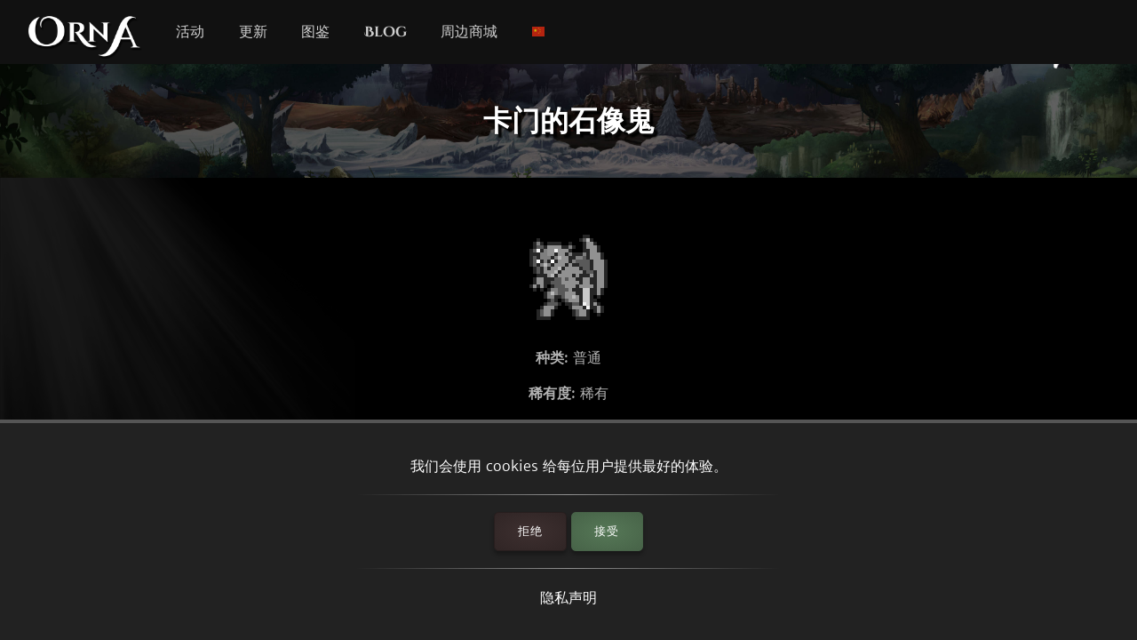

--- FILE ---
content_type: text/html; charset=utf-8
request_url: https://playorna.com/codex/bosses/carmans-gargoyle-3e02da46/?lang=zh-hans
body_size: 2398
content:
<!doctype html>
<html lang="zh-hans">


<head>
	
	<meta name="google-site-verification" content="uBSAwQ1WFIIyInSl2ELElKwJpWOWjKVhb82XIpgHa5Q" />

	<meta name="viewport" content="width=device-width, initial-scale=1, user-scalable=no">
	<meta http-equiv="Content-Type" content="text/html; charset=utf-8" />
	<meta name="robots" content="index,follow" />
	<meta name="theme-color" content="#000" />
	<meta name="description" content="卡门的石像鬼" />
	<meta name="keywords" content="卡门的石像鬼,GPS MMO, Location based, RPG, MMORPG, Android, mobile game, geolocation game" />

	
	<meta property="og:title" content="卡门的石像鬼 - Orna RPG Series" />
	<meta property="og:description"
		content="卡门的石像鬼" />
	<meta property="og:image" content="https://playorna.com/static/img/bosses/gargoyle.png" />
	

	<link rel="shortcut icon" href="https://playorna.com/static/img/favicon.png">
	<title>卡门的石像鬼 / 图鉴 / Orna RPG Series | New Old RPGs</title>

	<script>
		window.REALM = '';
		window.APP_VERSION = '';
		window.CONTENT_VERSION = '';
		window.STATIC_URL = '';
		window.LANG_CODE = 'zh-hans';
	</script>

	
	
	<link  rel="stylesheet" href="https://playorna.com/static/vendor-BbLJ9bNe.css" />
<link  rel="stylesheet" href="https://playorna.com/static/web-BZxCBmLY.css" />
<link  rel="stylesheet" href="https://playorna.com/static/fonts-D6dedz7N.css" />
<script type="module" crossorigin="" src="https://playorna.com/static/web-CINBgfHT.js"></script>
<link href="https://playorna.com/static/vendor-CEiNGCrD.js" type="text/javascript" crossorigin="anonymous" rel="modulepreload" as="script" />
<link href="https://playorna.com/static/modulepreload-polyfill-DyFFFdnM.js" type="text/javascript" crossorigin="anonymous" rel="modulepreload" as="script" />
</head>

<body>
	
	<nav id="nav">
		<a class="branding" href="/">
			<img title="Orna: A GPS RPG" src="https://playorna.com/static/img/orna2.png">
		</a>

		<a class="nav-item nav-item-desktop" href="/calendar/"> 活动</a>
		<a class="nav-item nav-item-desktop" href="/releases/"> 更新</a>
		<a class="nav-item nav-item-desktop" href="/codex/">图鉴</a>
		<a class="nav-item nav-item-desktop" target="_blank" href="https://blog.ornarpg.com/">Blog</a>
		<a class="nav-item nav-item-desktop" target="_blank" href="https://merch.northernforge.com/"> 周边商城</a>
		<a class="nav-item nav-item-desktop nav-item-lang" id="nav-language-link"><img src="https://playorna.com/static/img/flags/china.png"></a>

		<div class="mobile-menu-link" id="mobile-menu-link">
			<div class="mobile-menu-link-bar"></div>
			<div class="mobile-menu-link-bar"></div>
			<div class="mobile-menu-link-bar"></div>
		</div>
	</nav>

	<div id="mobile-menu">
		<div class="mobile-menu-item"><a href="/calendar/">活动</a></div>
		<div class="mobile-menu-item"><a href="/releases/"> 更新</a></div>
		<div class="mobile-menu-item"><a href="/codex/"> 图鉴</a></div>
		<div class="mobile-menu-item"><a target="_blank" href="https://blog.ornarpg.com/">Blog</a></div>
		<div class="mobile-menu-item"><a target="_blank" href="https://merch.northernforge.com/"> 周边商城</a></div>
		<div class="mobile-menu-item"><a target="_blank" href="https://play.google.com/store/apps/details?id=playorna.com.orna&utm_source=website&utm_medium=website&utm_campaign=website">Google Play</a></div>
		<div class="mobile-menu-item"><a target="_blank" href="https://apps.apple.com/us/app/orna-a-geo-rpg/id1451775309">Apple App Store</a></div>
	</div>

	<div id="language-menu">
		
			<div class="language-menu-item"><a href="?lang=en">
				<img src="https://playorna.com/static/img/flags/us.png">
				English
			</a></div>
		
			<div class="language-menu-item"><a href="?lang=en-gb">
				<img src="https://playorna.com/static/img/flags/uk.png">
				English (UK)
			</a></div>
		
			<div class="language-menu-item"><a href="?lang=en-ca">
				<img src="https://playorna.com/static/img/flags/canada.png">
				English (CA)
			</a></div>
		
			<div class="language-menu-item"><a href="?lang=en-au">
				<img src="https://playorna.com/static/img/flags/australia.png">
				English (AU)
			</a></div>
		
			<div class="language-menu-item"><a href="?lang=fr">
				<img src="https://playorna.com/static/img/flags/france.png">
				Français
			</a></div>
		
			<div class="language-menu-item"><a href="?lang=es">
				<img src="https://playorna.com/static/img/flags/spain.png">
				Español
			</a></div>
		
			<div class="language-menu-item"><a href="?lang=de">
				<img src="https://playorna.com/static/img/flags/germany.png">
				Deutsch
			</a></div>
		
			<div class="language-menu-item"><a href="?lang=ru">
				<img src="https://playorna.com/static/img/flags/russia.png">
				Русский
			</a></div>
		
			<div class="language-menu-item"><a href="?lang=pt-br">
				<img src="https://playorna.com/static/img/flags/brasil.png">
				Português
			</a></div>
		
			<div class="language-menu-item"><a href="?lang=id">
				<img src="https://playorna.com/static/img/flags/indonesia.png">
				Bahasa Indonesia
			</a></div>
		
			<div class="language-menu-item"><a href="?lang=zh-hant">
				<img src="https://playorna.com/static/img/flags/taiwan.png">
				繁體中文
			</a></div>
		
			<div class="language-menu-item"><a href="?lang=zh-hans">
				<img src="https://playorna.com/static/img/flags/china.png">
				简体中文
			</a></div>
		
			<div class="language-menu-item"><a href="?lang=pl">
				<img src="https://playorna.com/static/img/flags/poland.png">
				Polski
			</a></div>
		
			<div class="language-menu-item"><a href="?lang=ro">
				<img src="https://playorna.com/static/img/flags/romania.png">
				Română
			</a></div>
		
			<div class="language-menu-item"><a href="?lang=hu">
				<img src="https://playorna.com/static/img/flags/hungary.png">
				Magyar
			</a></div>
		
			<div class="language-menu-item"><a href="?lang=uk">
				<img src="https://playorna.com/static/img/flags/ukraine.png">
				Українська мова
			</a></div>
		
			<div class="language-menu-item"><a href="?lang=it">
				<img src="https://playorna.com/static/img/flags/italy.png">
				Italiano
			</a></div>
		
			<div class="language-menu-item"><a href="?lang=cs">
				<img src="https://playorna.com/static/img/flags/czech.png">
				Čeština
			</a></div>
		
			<div class="language-menu-item"><a href="?lang=ko">
				<img src="https://playorna.com/static/img/flags/korea.png">
				한국어
			</a></div>
		
			<div class="language-menu-item"><a href="?lang=vi">
				<img src="https://playorna.com/static/img/flags/vietnam.png">
				Tiếng Việt
			</a></div>
		
			<div class="language-menu-item"><a href="?lang=nl">
				<img src="https://playorna.com/static/img/flags/netherlands.png">
				Nederlands
			</a></div>
		
			<div class="language-menu-item"><a href="?lang=ja">
				<img src="https://playorna.com/static/img/flags/japan.png">
				日本語
			</a></div>
		
			<div class="language-menu-item"><a href="?lang=nb">
				<img src="https://playorna.com/static/img/flags/norway.png">
				Norsk bokmål
			</a></div>
		
	</div>

	<div class="hero smaller">
		<h1 class="herotext">卡门的石像鬼</h1>
	</div>

	<div id="cookie-banner">
		<div class="wraps">
			我们会使用 cookies 给每位用户提供最好的体验。
			<hr>
			<div>
				<a id="cookie-banner-decline" class="button" target="_blank" href="#">拒绝</a>
				<a id="cookie-banner-accept" class="button button-cta" target="_blank" href="#">接受</a>
			</div>
			<hr>
			<a target="_blank" href="/privacy/">隐私声明</a>
		</div>
	</div>

	
	<div class="wraps">
		
	<div class="page">
		<div class="codex-page">
			<div class="codex-page-icon">
				<img src="https://playorna.com/static/img/bosses/gargoyle.png" class="">
			</div>

			

			

			
			<div class="codex-page-description">
				<strong>种类:</strong> 普通
			</div>
			
			
			<div class="codex-page-description">
				<strong>稀有度:</strong> 稀有
			</div>
			
			<div class="codex-page-meta">
				<strong>阶级:</strong> &#9733;4
			</div>

			

			<div>
				
				
				
			</div>

			

			

			

			
				<hr>
				<h4>技能:</h4>
				
					
					<div>
						<a class="drop" href="/codex/spells/doublecut/">
							<img src="https://playorna.com/static/img/spells/multi_attack.png">
							<span>二连击</span>
						</a>
					</div>
					
				
					
					<div>
						<a class="drop" href="/codex/spells/speed/">
							<img src="https://playorna.com/static/img/spells/speed.png">
							<span>加速术</span>
						</a>
					</div>
					
				
					
					<div>
						<a class="drop" href="/codex/spells/tricut/">
							<img src="https://playorna.com/static/img/spells/multi_attack.png">
							<span>三连击</span>
						</a>
					</div>
					
				
			


			

			

			
				<hr>
				<h4>掉落:</h4>
				
					<div>
						<a class="drop" href="/codex/items/arena-token/">
							<img src="https://playorna.com/static/img/useables/arena_token.png">
							<span>竞技场代币</span>
						</a>
					</div>
				
					<div>
						<a class="drop" href="/codex/items/stone/">
							<img src="https://playorna.com/static/img/materials/stone.png">
							<span>石头</span>
						</a>
					</div>
				
					<div>
						<a class="drop" href="/codex/items/broken-statue/">
							<img src="https://playorna.com/static/img/materials/broken_statue.png">
							<span>破碎雕像</span>
						</a>
					</div>
				
					<div>
						<a class="drop" href="/codex/items/skeleton-key/">
							<img src="https://playorna.com/static/img/useables/gauntlet_key.png">
							<span>骷髅钥匙</span>
						</a>
					</div>
				
					<div>
						<a class="drop" href="/codex/items/stone-dagger/">
							<img src="https://playorna.com/static/img/weapons/stone_dagger.png">
							<span>石化匕首</span>
						</a>
					</div>
				
			
		</div>
		<a href="/codex/bosses/" class="codex-link">
			&larr; 返回
		</a>
	</div>

	</div>
	

	<footer>
		<div class="footer-column">
			<a class="footer-link" href="/">首页</a>
			<a class="footer-link" href="/calendar/">活动日程</a>
			<a class="footer-link" href="/releases/">发布版本说明</a>
			<a class="footer-link" href="/travelers-guild/">旅行者公会</a>
			<a class="footer-link" target="_blank" href="https://blog.ornarpg.com/">博客</a>
			<a class="footer-link" target="_blank" href="https://merch.northernforge.com/">周边商城</a>
		</div>

		<div class="footer-column">

			<a class="footer-link" target="_blank" href="https://www.reddit.com/r/OrnaRPG/">Reddit</a>
			<a class="footer-link" target="_blank" href="https://www.facebook.com/ornarpg/">Facebook</a>
			<a class="footer-link" target="_blank" href="https://www.twitter.com/OrnaRPG/">Twitter</a>

			<div class="sep"></div>

			<a class="footer-link" href="/terms/">使用条款</a>
			<a class="footer-link" href="/privacy/">隐私声明</a>
			<a class="footer-link" href="/attributions/">鸣谢 & 贡献</a>

			<div class="sep"></div>

			<div>&copy; 2026 <a href="https://northernforge.com" target="_blank">Northern Forge Studios Inc</a></div>

			<div class="sep"></div>
			<div>Made in 加拿大 &#127809;</div>

			<div class="footer-ctas">
				<a target="_blank" title="Download from Google Play" href="https://play.google.com/store/apps/details?id=playorna.com.orna&utm_source=website&utm_medium=website&utm_campaign=website">
					<img class="google-play-badge" src="https://playorna.com/static/img/google-play-badge.png">
				</a>
	
				<a target="_blank" title="Download from the App Store" href="https://apps.apple.com/us/app/orna-a-geo-rpg/id1451775309">
					<img class="google-play-badge" src="https://playorna.com/static/img/app-store-badge.png">
				</a>
			</div>

			<div class="sep"></div>

			<a href="https://northernforge.com" target="_blank">
				<img src="https://playorna.com/static/img/northern_forge_small.png">
			</a>
		</div>
	</footer>

	<script async src="https://www.googletagmanager.com/gtag/js?id=G-3WHS7L428Y"></script>
	
</body>

</html>
